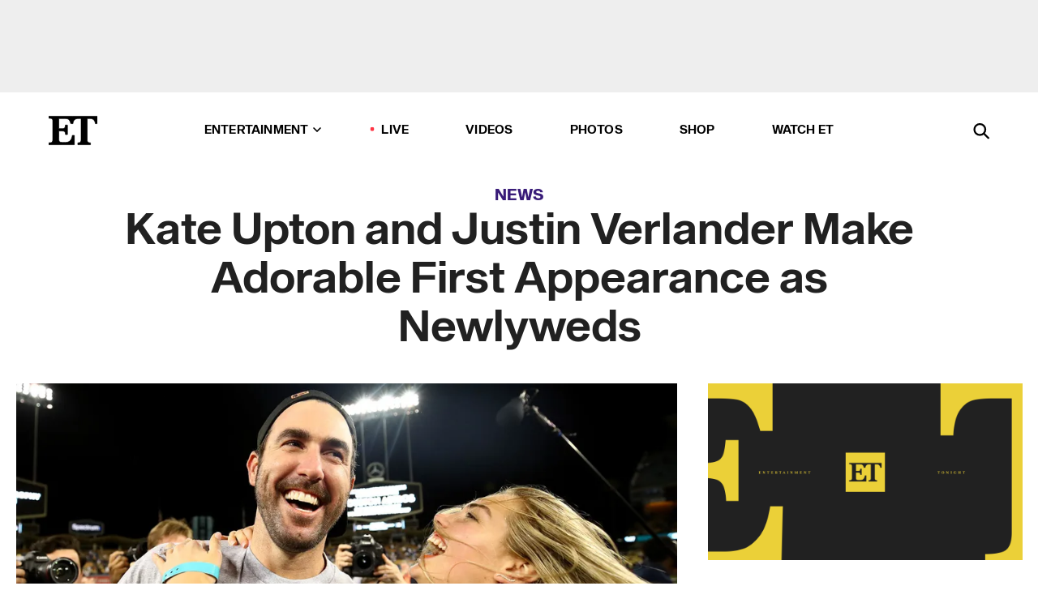

--- FILE ---
content_type: text/html; charset=utf-8
request_url: https://www.etonline.com/kate-upton-and-justin-verlander-make-adorable-first-appearance-newlyweds-91267
body_size: 13475
content:
<!DOCTYPE html><html lang="en"><head><meta charSet="utf-8" data-next-head=""/><meta name="viewport" content="width=device-width" data-next-head=""/><link rel="dns-prefetch" href="//global.ketchcdn.com" data-next-head=""/><link rel="dns-prefetch" href="//cdn.privacy.paramount.com" data-next-head=""/><script type="text/javascript" data-next-head="">
          !function() {
            window.semaphore = window.semaphore || [];
            window.ketch = function() {
              window.semaphore.push(arguments)
            };
            var e = document.createElement("script");
            e.type = "text/javascript";
            e.src = "https://global.ketchcdn.com/web/v3/config/cbs_media_ventures/etonline/boot.js";
            e.async = 1;
            document.getElementsByTagName("head")[0].appendChild(e);
          }();
          </script><script type="text/javascript" data-next-head="">
          (function(a){
            var w=window,b='cbsoptanon',q='cmd',r='config';
            w[b] = w[b] ? w[b] : {};
            w[b][q] = w[b][q] ? w[b][q] : [];
            w[b][r] = w[b][r] ? w[b][r] : [];
            
            a.forEach(function(z){
              w[b][z] = w[b][z] || function(){
                var c=arguments;
                w[b][q].push(function(){
                  w[b][z].apply(w[b],c);
                })
              }
            });
          })(["onScriptsReady","onAdsReady"]);
          </script><script async="" id="optanon-request" type="text/javascript" src="//cdn.privacy.paramount.com/dist/optanon-v2.0.0.js" data-next-head=""></script><link rel="amphtml" href="https://www.etonline.com/kate-upton-and-justin-verlander-make-adorable-first-appearance-newlyweds-91267?amp" data-next-head=""/><meta itemProp="image" content="https://www.etonline.com/sites/default/files/styles/1280x720/public/images/2017-11/kate_upton_869213800.jpg?h=c673cd1c" data-next-head=""/><meta itemProp="name" content="Kate Upton and Justin Verlander Make Adorable First Appearance as Newlyweds" data-next-head=""/><meta name="apple-mobile-web-app-capable" content="yes" data-next-head=""/><meta name="google-site-verification" content="hKpIt34FKZ_qMU81xUdLUw2YzuyZY1pS76p0622Hc7w" data-next-head=""/><meta property="og:image:alt" content="Kate Upton and Justin Verlander at World Series" data-next-head=""/><title data-next-head="">Kate Upton and Justin Verlander Make Adorable First Appearance as Newlyweds | Entertainment Tonight</title><meta name="description" content="The World Series champ admits that &quot;it&#x27;s all kind of weird&quot; how much his life changed in just a few weeks." data-next-head=""/><meta property="og:description" content="The World Series champ admits that &quot;it&#x27;s all kind of weird&quot; how much his life changed in just a few weeks." data-next-head=""/><meta name="twitter:description" content="The World Series champ admits that &quot;it&#x27;s all kind of weird&quot; how much his life changed in just a few weeks." data-next-head=""/><meta name="title" content="Kate Upton and Justin Verlander Make Adorable First Appearance as Newlyweds | Entertainment Tonight" data-next-head=""/><meta property="og:title" content="Kate Upton and Justin Verlander Make Adorable First Appearance as Newlyweds" data-next-head=""/><meta property="og:site_name" content="Entertainment Tonight" data-next-head=""/><meta property="og:url" content="https://www.etonline.com/kate-upton-and-justin-verlander-make-adorable-first-appearance-newlyweds-91267" data-next-head=""/><meta property="og:image" content="https://www.etonline.com/sites/default/files/styles/1280x720/public/images/2017-11/kate_upton_869213800.jpg?h=c673cd1c" data-next-head=""/><meta property="og:image:width" content="1280" data-next-head=""/><meta property="og:image:height" content="720" data-next-head=""/><meta property="og:type" content="Article" data-next-head=""/><meta name="twitter:title" content="Kate Upton and Justin Verlander Make Adorable First Appearance as Newlyweds" data-next-head=""/><meta name="twitter:site" content="@etnow" data-next-head=""/><meta name="twitter:site:id" content="23603092" data-next-head=""/><meta name="twitter:url" content="https://www.etonline.com/kate-upton-and-justin-verlander-make-adorable-first-appearance-newlyweds-91267" data-next-head=""/><meta name="twitter:card" content="summary_large_image" data-next-head=""/><meta name="twitter:image" content="https://www.etonline.com/sites/default/files/styles/1280x720/public/images/2017-11/kate_upton_869213800.jpg?h=c673cd1c" data-next-head=""/><meta name="twitter:image:width" content="1280" data-next-head=""/><meta name="twitter:image:height" content="720" data-next-head=""/><meta property="fb:pages" content="106843036179" data-next-head=""/><meta property="fb:admins" content="3111204" data-next-head=""/><meta property="fb:app_id" content="145337045558621" data-next-head=""/><meta name="article:opinion" content="false" data-next-head=""/><link rel="canonical" href="https://www.etonline.com/kate-upton-and-justin-verlander-make-adorable-first-appearance-newlyweds-91267" data-next-head=""/><meta name="keywords" content="Entertainment Tonight, News, , Kate Upton, Justin Verlander" data-next-head=""/><meta name="robots" content="index" data-next-head=""/><meta name="robots" content="follow" data-next-head=""/><meta name="robots" content="max-image-preview:large" data-next-head=""/><link rel="alternate" type="application/rss+xml" href="https://www.etonline.com/news/rss" data-next-head=""/><script type="application/ld+json" data-next-head="">{"@context":"http://schema.org","@type":"NewsArticle","articleSection":"News","author":[{"name":"Jackie Willis","@type":"Person","url":"https://www.etonline.com/etonline-staff/jackie-willis-10"}],"dateModified":"2017-11-17T08:51:29-0800","datePublished":"2017-11-17T08:51:29-0800","description":"The World Series champ admits that \"it's all kind of weird\" how much his life changed in just a few weeks.","headline":"Kate Upton and Justin Verlander Make Adorable First Appearance as Newlyweds","keywords":["Kate Upton","Justin Verlander","News"],"mainEntityOfPage":{"@type":"WebPage","@id":"https://www.etonline.com/kate-upton-and-justin-verlander-make-adorable-first-appearance-newlyweds-91267","name":"Kate Upton and Justin Verlander Make Adorable First Appearance as Newlyweds","url":"https://www.etonline.com/kate-upton-and-justin-verlander-make-adorable-first-appearance-newlyweds-91267"},"name":"Entertainment Tonight","publisher":{"name":"Entertainment Tonight","@type":"Organization","url":"https://www.etonline.com","sameAs":["https://www.facebook.com/EntertainmentTonight","https://www.instagram.com/entertainmenttonight/","https://twitter.com/etnow","https://www.youtube.com/entertainmenttonight","https://en.wikipedia.org/wiki/Entertainment_Tonight"],"logo":{"@type":"ImageObject","url":"https://www.etonline.com/themes/custom/et/logo.png","width":"152","height":"152"}},"url":"https://www.etonline.com/kate-upton-and-justin-verlander-make-adorable-first-appearance-newlyweds-91267","image":{"@context":"https://schema.org","@type":"ImageObject","url":"https://www.etonline.com/sites/default/files/styles/1280x720/public/images/2017-11/kate_upton_869213800.jpg?h=c673cd1c","height":720,"width":1280,"thumbnailUrl":"https://www.etonline.com/sites/default/files/styles/1280x720/public/images/2017-11/kate_upton_869213800.jpg?h=c673cd1c&width=753"},"associatedMedia":{"@context":"https://schema.org","@type":"ImageObject","url":"https://www.etonline.com/sites/default/files/styles/1280x720/public/images/2017-11/kate_upton_869213800.jpg?h=c673cd1c","height":720,"width":1280,"thumbnailUrl":"https://www.etonline.com/sites/default/files/styles/1280x720/public/images/2017-11/kate_upton_869213800.jpg?h=c673cd1c&width=753"},"itemListElement":[]}</script><link rel="preload" as="image" imageSrcSet="https://www.etonline.com/sites/default/files/styles/1280x720/public/images/2017-11/kate_upton_869213800.jpg?h=c673cd1c&amp;width=1024&amp;quality=80 1x" data-next-head=""/><meta charSet="utf-8"/><meta http-equiv="content-language" content="en_US"/><link rel="dns-prefetch" href="//cdn.cookielaw.org"/><link rel="dns-prefetch" href="//cdn.privacy.paramount.com"/><link rel="apple-touch-icon" sizes="57x57" href="/img/favicons/apple-icon-57x57.png"/><link rel="apple-touch-icon" sizes="60x60" href="/img/favicons/apple-icon-60x60.png"/><link rel="apple-touch-icon" sizes="72x72" href="/img/favicons/apple-icon-72x72.png"/><link rel="apple-touch-icon" sizes="76x76" href="/img/favicons/apple-icon-76x76.png"/><link rel="apple-touch-icon" sizes="114x114" href="/img/favicons/apple-icon-114x114.png"/><link rel="apple-touch-icon" sizes="120x120" href="/img/favicons/apple-icon-120x120.png"/><link rel="apple-touch-icon" sizes="144x144" href="/img/favicons/apple-icon-144x144.png"/><link rel="apple-touch-icon" sizes="152x152" href="/img/favicons/apple-icon-152x152.png"/><link rel="apple-touch-icon" sizes="180x180" href="/img/favicons/apple-icon-180x180.png"/><link rel="icon" type="image/png" sizes="192x192" href="/img/favicons/android-icon-192x192.png"/><link rel="icon" type="image/png" sizes="32x32" href="/img/favicons/favicon-32x32.png"/><link rel="icon" type="image/png" sizes="96x96" href="/img/favicons/favicon-96x96.png"/><link rel="icon" type="image/png" sizes="16x16" href="/img/favicons/favicon-16x16.png"/><link rel="shortcut icon" type="image/x-icon" href="/favicon.ico"/><meta name="msapplication-TileImage" content="/img/favicons/ms-icon-144x144.png"/><link rel="preconnect" href="https://www.etonline.com"/><link rel="preload" href="/fonts/sequel_sans/sequelsans-bookbody-webfont.woff2" as="font" type="font/woff2" crossorigin="true"/><link rel="preload" href="/fonts/sequel_sans/sequelsans-semiboldhead-webfont.woff2" as="font" type="font/woff2" crossorigin="true"/><link rel="preload" href="/fonts/sequel_sans/sequelsans-boldhead-webfont.woff2" as="font" type="font/woff2" crossorigin="true"/><link rel="preload" href="/fonts/sequel_sans/sequelsans-lightbody-webfont.woff2" as="font" type="font/woff2" crossorigin="true"/><link rel="preload" href="/fonts/sequel_sans/sequelsans-lighthead-webfont.woff2" as="font" type="font/woff2" crossorigin="true"/><link rel="preload" href="/fonts/sequel_sans/sequelsans-bookhead-webfont.woff2" as="font" type="font/woff2" crossorigin="true"/><link rel="preload" href="/fonts/sequel_sans/sequelsans-semiboldbody-webfont.woff2" as="font" type="font/woff2" crossorigin="true"/><link rel="preload" href="/fonts/sequel_sans/sequelsans-romanbody-webfont.woff2" as="font" type="font/woff2" crossorigin="true"/><link rel="preload" href="/fonts/sequel_sans/sequelsans-boldbody-webfont.woff2" as="font" type="font/woff2" crossorigin="true"/><link rel="preload" href="/fonts/sequel_sans/sequelsans-mediumbody-webfont.woff2" as="font" type="font/woff2" crossorigin="true"/><link rel="preload" href="/fonts/sequel_sans/sequelsans-mediumhead-webfont.woff2" as="font" type="font/woff2" crossorigin="true"/><meta property="fb:app_id" content="145337045558621"/><meta property="fb:admins" content="3111204"/><meta property="fb:pages" content="106843036179"/><meta property="og:site_name" content="Entertainment Tonight"/><meta name="twitter:site" content="@etnow"/><meta name="twitter:site:id" content="23603092"/><meta name="twitter:creator" content="@etnow"/><link rel="manifest" crossorigin="use-credentials" href="/manifest.json"/><meta name="theme-color" content="#fff"/><meta name="msapplication-TileColor" content="#fd005b"/><noscript><style>.submenu-with-subqueue, .submenu { display: block !important; }</style></noscript><script id="utag-isSPA">var utag_data = window.utag_data || {}; window.utag_data.isSPA = true;</script><link rel="preload" href="/_next/static/css/bf2a48180e14e611.css" as="style"/><link rel="stylesheet" href="/_next/static/css/bf2a48180e14e611.css" data-n-g=""/><noscript data-n-css=""></noscript><script defer="" nomodule="" src="/_next/static/chunks/polyfills-42372ed130431b0a.js"></script><script defer="" src="/_next/static/chunks/8540.f946d41e093433bd.js"></script><script defer="" src="/_next/static/chunks/7469.a65441ba8e2ae64e.js"></script><script defer="" src="/_next/static/chunks/672.6413559a4c0374ce.js"></script><script defer="" src="/_next/static/chunks/03890d9e-c7dc52b197fe5cc0.js"></script><script defer="" src="/_next/static/chunks/1219-3eb675ecd2a73cd0.js"></script><script defer="" src="/_next/static/chunks/4226.ae1ade28a68c7c8b.js"></script><script defer="" src="/_next/static/chunks/8827-dfdf2947beb6464a.js"></script><script defer="" src="/_next/static/chunks/7048.fd77181949919180.js"></script><script defer="" src="/_next/static/chunks/8136.5343d2a85aad5859.js"></script><script defer="" src="/_next/static/chunks/9428.35e8e5b42b93cdee.js"></script><script src="/_next/static/chunks/webpack-663b78308d75e97a.js" defer=""></script><script src="/_next/static/chunks/framework-97862ef36bc4065f.js" defer=""></script><script src="/_next/static/chunks/main-f47cad7d2440de01.js" defer=""></script><script src="/_next/static/chunks/pages/_app-81c29bc07b709f21.js" defer=""></script><script src="/_next/static/chunks/8220-8c3b7d4a24781c26.js" defer=""></script><script src="/_next/static/chunks/6960-ed4ab36c865fd8f9.js" defer=""></script><script src="/_next/static/chunks/2774-ee8e425e4d9db610.js" defer=""></script><script src="/_next/static/chunks/4899-60702dea61a0f3e4.js" defer=""></script><script src="/_next/static/chunks/1669-52bf1806a1916c32.js" defer=""></script><script src="/_next/static/chunks/6720-4af53b8a0f1951a1.js" defer=""></script><script src="/_next/static/chunks/6982-8aad6155a7045f30.js" defer=""></script><script src="/_next/static/chunks/9682-4863a7dbb922173d.js" defer=""></script><script src="/_next/static/chunks/8185-107f9c12e2ef66ab.js" defer=""></script><script src="/_next/static/chunks/6612-0c458567c00d72e0.js" defer=""></script><script src="/_next/static/chunks/pages/%5B...alias%5D-88596a302b6f125d.js" defer=""></script><script src="/_next/static/etonline/_buildManifest.js" defer=""></script><script src="/_next/static/etonline/_ssgManifest.js" defer=""></script></head><body class="skybox-auto-collapse"><div id="__next"><div class="page--article"><div class="main-menu__sticky" style="top:0px"><div class="header__wrapper "><div id="sticky-banner"><div data-ad-ref="mobile-omni-skybox-plus-sticky" class="bidbarrel-ad skybox-closeBtn skybox-collapseBtn skybox-videoStop"></div><div class="omni-skybox-plus-stick-placeholder"></div></div><div data-ad-ref="intromercial"></div><header id="header" class="header affix-top"><div class="header__container " style="transform:translateY(0px)"><div class="header__main"><div class="header__column-left"><a href="/" aria-label="ET Online Homepage" class="header__logo"><svg viewBox="0 0 87 51"><path d="M86.989 0l-44.65.002L0 0v3.451c2.23 0 3.879.235 4.946.7 1.066.464 1.745 1.101 2.034 1.917.29.818.432 1.951.432 3.406v32.048c0 2.207-.45 3.761-1.355 4.663-.902.902-2.92 1.354-6.048 1.356V51h45.863V34.224h-3.53c-.598 3.882-1.654 6.735-3.164 8.56-1.512 1.82-3.048 2.951-4.61 3.387-1.612.443-3.278.664-4.95.658h-4.1c-1.832 0-3.242-.137-4.234-.415-.992-.276-1.706-.723-2.143-1.343-.467-.688-.746-1.484-.81-2.313-.1-.928-.15-2.394-.15-4.4V26.37h5.267c1.792 0 3.105.152 3.97.449.86.3 1.55.951 1.897 1.791.403.895.657 2.275.756 4.158h3.463V15.8H29.92c-.126 1.881-.364 3.263-.716 4.138-.311.845-.988 1.506-1.843 1.791-.875.317-2.206.472-3.989.47h-5.19V4.177h9.56c2.539 0 4.437.145 5.696.436 1.26.29 2.402 1.066 3.425 2.33 1.016 1.266 1.913 3.366 2.69 6.3l3.997.035c.15-3.159.758-4.29 1.824-5.807 1.067-1.519 2.303-2.449 3.707-2.785 1.404-.335 3.174-.509 5.306-.509H58.1v37.346c0 2.207-.452 3.761-1.358 4.663-.894.897-1.469 1.356-4.606 1.356V51h22.683v-3.453c-2.133 0-2.296-.225-3.404-.672-1.103-.448-1.8-1.085-2.103-1.9-.302-.814-.45-1.96-.45-3.438V4.176h4.765c1.437-.024 2.868.156 4.258.529 1.23.351 2.378 1.28 3.441 2.781 1.066 1.503 1.765 2.63 2.093 5.79H87" mask="url(#prefix__b)"></path></svg></a></div><nav class="header__column-center "><ul class="main-menu"><li class="main-menu__item main-menu__item--entertainment main-menu__item--submenu-closed"><a href="/news" class="main-menu__link dropdown-toggle" data-toggle="dropdown" aria-expanded="false">Entertainment<svg width="10" height="6" viewBox="0 0 10 6" aria-hidden="true"><path fill="none" fill-rule="evenodd" stroke-linecap="round" stroke-width="1.5" d="M9 1L5 5 1 1"></path></svg></a><div style="height:60rem" class="submenu-with-subqueue main-menu__submenu-with-subqueue"><div class="submenu-with-subqueue__scrollable main-menu__submenu-with-subqueue__scrollable"><ul class="main-menu__submenu submenu"><li class="main-menu__item main-menu__item--latestvideos submenu__item main-menu__submenu__item"><a href="/video" class="main-menu__link main-menu__submenu__link submenu__link">Latest Videos</a></li><li class="main-menu__item main-menu__item--articles submenu__item main-menu__submenu__item"><a href="/news" class="main-menu__link main-menu__submenu__link submenu__link">Articles</a></li><li class="main-menu__item main-menu__item--tv submenu__item main-menu__submenu__item"><a href="/latest/tv" class="main-menu__link main-menu__submenu__link submenu__link">TV</a></li><li class="main-menu__item main-menu__item--etvaultunlocked submenu__item main-menu__submenu__item"><a href="/latest/news/et-vault-unlocked" class="main-menu__link main-menu__submenu__link submenu__link">ET Vault Unlocked</a></li><li class="main-menu__item main-menu__item--music submenu__item main-menu__submenu__item"><a href="/latest/music" class="main-menu__link main-menu__submenu__link submenu__link">Music</a></li><li class="main-menu__item main-menu__item--awards submenu__item main-menu__submenu__item"><a href="/latest/awards" class="main-menu__link main-menu__submenu__link submenu__link">Awards</a></li><li class="main-menu__item main-menu__item--movies submenu__item main-menu__submenu__item"><a href="/latest/movies" class="main-menu__link main-menu__submenu__link submenu__link">Movies</a></li><li class="main-menu__item main-menu__item--newsletter submenu__item main-menu__submenu__item"><a href="https://www.etonline.com/newsletters" class="main-menu__link main-menu__submenu__link submenu__link">Newsletter</a></li><button class="main-menu__mobile-close-button submenu-with-subqueue__mobile-close-button"><span class="sr-only">Close Menu</span><div></div></button></ul></div></div></li><li class="main-menu__item main-menu__item--live "><span class="live-flag__circle live-flag__circle--pulse"></span><a href="/live" class="main-menu__link">LIVE</a></li><li class="main-menu__item main-menu__item--videos "><a href="/video" class="main-menu__link" target="_self">Videos</a></li><li class="main-menu__item main-menu__item--photos"><a href="/gallery" class="main-menu__link">Photos</a></li><li class="main-menu__item main-menu__item--shop "><a href="/shop" class="main-menu__link">Shop</a></li><li class="main-menu__item main-menu__item--watchet "><a href="/showfinder" class="main-menu__link" target="_blank">Watch ET</a></li></ul></nav><div class="header__column-right"><div class="header__search" aria-labelledby="open-dialog-label"><div class="header__page-mask hide"></div><form class="header__search-form hide" action="/search" method="get" accept-charset="UTF-8" role="dialog" aria-modal="true" aria-labelledby="dialog-label"><button type="submit" class="header__search-form__search-icon"><span id="dialog-label" class="sr-only">Search</span><div></div></button><input id="header-search-input" class="header__search-form__input" title="Enter the terms you wish to search for." placeholder="Search" type="search" name="keywords" size="15" maxLength="128" tabindex="-1" value=""/><button id="header-search-close" type="button" class="header__search-form__button header__search-form__button--close"><span class="sr-only">Close Form</span><div></div></button></form><button type="button" class="header__search-form__button header__search-form__button--open"><span id="open-dialog-label" class="sr-only">Open Search Form</span><div></div></button></div></div></div></div></header></div></div><div class="wrap-site"><main><div class="content article news"><div class="top-container"><div class="content__category"><a href="/news">News</a></div><h1 class="content__title">Kate Upton and Justin Verlander Make Adorable First Appearance as Newlyweds</h1></div><div class="site-bg article-columns"><div class="article-column article-column--left"><div class="content__header-img centered"><div class="content__header-img-wrapper"><div class="content__header-img-wrap"><picture><source media="(max-width: 375px)" srcSet="https://www.etonline.com/sites/default/files/styles/1280x720/public/images/2017-11/kate_upton_869213800.jpg?h=c673cd1c"/><div class="img-full "><span style="box-sizing:border-box;display:inline-block;overflow:hidden;width:initial;height:initial;background:none;opacity:1;border:0;margin:0;padding:0;position:relative;max-width:100%"><span style="box-sizing:border-box;display:block;width:initial;height:initial;background:none;opacity:1;border:0;margin:0;padding:0;max-width:100%"><img style="display:block;max-width:100%;width:initial;height:initial;background:none;opacity:1;border:0;margin:0;padding:0" alt="" aria-hidden="true" src="data:image/svg+xml,%3csvg%20xmlns=%27http://www.w3.org/2000/svg%27%20version=%271.1%27%20width=%271280%27%20height=%27720%27/%3e"/></span><img alt="Kate Upton and Justin Verlander at World Series" srcSet="https://www.etonline.com/sites/default/files/styles/1280x720/public/images/2017-11/kate_upton_869213800.jpg?h=c673cd1c&amp;width=1024&amp;quality=80 1x" src="https://www.etonline.com/sites/default/files/styles/1280x720/public/images/2017-11/kate_upton_869213800.jpg?h=c673cd1c&amp;width=1024&amp;quality=80" decoding="async" data-nimg="intrinsic" style="position:absolute;top:0;left:0;bottom:0;right:0;box-sizing:border-box;padding:0;border:none;margin:auto;display:block;width:0;height:0;min-width:100%;max-width:100%;min-height:100%;max-height:100%;background-size:cover;background-position:0% 0%;filter:blur(20px);background-image:url(&quot;https://www.etonline.com/sites/default/files/styles/1280x720/public/images/2017-11/kate_upton_869213800.jpg?h=c673cd1c&amp;blur=50&amp;width=2&quot;)"/><noscript><img alt="Kate Upton and Justin Verlander at World Series" loading="eager" decoding="async" data-nimg="intrinsic" style="position:absolute;top:0;left:0;bottom:0;right:0;box-sizing:border-box;padding:0;border:none;margin:auto;display:block;width:0;height:0;min-width:100%;max-width:100%;min-height:100%;max-height:100%" srcSet="https://www.etonline.com/sites/default/files/styles/1280x720/public/images/2017-11/kate_upton_869213800.jpg?h=c673cd1c&amp;width=1024&amp;quality=80 1x" src="https://www.etonline.com/sites/default/files/styles/1280x720/public/images/2017-11/kate_upton_869213800.jpg?h=c673cd1c&amp;width=1024&amp;quality=80"/></noscript></span></div></picture></div><div class="content__header-img-caption-wrap"><span class="content__header-image-credit">Getty Images</span></div></div></div><div class="content__body"><div class="content__byline"><div class="content__byline-author">By<!-- --> <a href="/etonline-staff/jackie-willis-10" aria-label="Biography of Jackie Willis">Jackie Willis</a></div><div class="content__byline-date"><div>Published: <!-- -->8:51 AM PST, November 17, 2017</div></div><div class="content__share expanded"><div class="share_social-btn-parent"><div class="share__btn-group"><span class="social-tooltip is-hidden undefined"></span><div><div style="border:0;clip:rect(0 0 0 0);height:1px;margin:-1px;overflow:hidden;white-space:nowrap;padding:0;width:1px;position:absolute" role="log" aria-live="assertive"></div><div style="border:0;clip:rect(0 0 0 0);height:1px;margin:-1px;overflow:hidden;white-space:nowrap;padding:0;width:1px;position:absolute" role="log" aria-live="assertive"></div><div style="border:0;clip:rect(0 0 0 0);height:1px;margin:-1px;overflow:hidden;white-space:nowrap;padding:0;width:1px;position:absolute" role="log" aria-live="polite"></div><div style="border:0;clip:rect(0 0 0 0);height:1px;margin:-1px;overflow:hidden;white-space:nowrap;padding:0;width:1px;position:absolute" role="log" aria-live="polite"></div></div><button type="button" class="share__social-btn share__social-btn--facebook" aria-label="Share Kate Upton and Justin Verlander Make Adorable First Appearance as Newlyweds to Facebook"><div></div></button><button type="button" class="share__social-btn share__social-btn--twitter" aria-label="Share Kate Upton and Justin Verlander Make Adorable First Appearance as Newlyweds to Twitter"><div></div></button><button type="button" class="share__social-btn share__social-btn--reddit" aria-label="Share Kate Upton and Justin Verlander Make Adorable First Appearance as Newlyweds to Reddit"><div></div></button><button type="button" class="share__social-btn share__social-btn--flipboard" aria-label="Share Kate Upton and Justin Verlander Make Adorable First Appearance as Newlyweds to Flipboard"><div></div></button><button type="button" class="share__social-btn share__social-btn--link" aria-label="Copy link to Clipboard"><div></div></button><button type="button" class="share__social-btn share__social-btn--share" aria-label="Native Share"><div></div></button></div></div></div></div><h2 class="content__subheading">The World Series champ admits that &quot;it&#x27;s all kind of weird&quot; how much his life changed in just a few weeks.</h2><div class="content__body-main"><div class="ctd-body"><div data-ad-ref="mobile-incontent-social" class="mobile-incontent-social bidbarrel-ad" aria-hidden="true"></div><p><span>It's been a big month for Justin Verlander!</span></p><p><span>Just days after&nbsp;the Houston Astros pitcher&nbsp;</span><a href="http://www.etonline.com/kate-upton-plants-huge-kiss-fiance-justin-verlander-after-houston-astros-world-series-win-90319" target="_blank">won&nbsp;the World Series</a><span>, Verlander jetted off</span><a href="http://www.etonline.com/kate-upton-and-justin-verlander-share-first-photo-their-wedding-i-feel-so-lucky-90548" target="_blank"> to Italy to marry Kate Upton.&nbsp;</a></p><div data-ad-ref="mobile-flex-plus-middle" class="bidbarrel-ad"></div><p><span>On Friday's</span><em><span> Today </span></em><span>show, the 34-year-old athlete -- dressed in a burgundy suit -- joined the morning show co-anchors to talk about all his big wins. "We just had a couple days to decompress," he said of marrying Upton so quickly after the World Series.&nbsp;"Honestly, it&rsquo;s kind of weird."</span></p><div class="shortcode shortcode-speedbump tile" data-speedbump="1"><a href="https://www.etonline.com/kate-upton-plants-huge-kiss-on-fiance-justin-verlander-after-houston-astros-world-series-win-90319" target="_blank" rel="noopener noreferrer" class="tile__link"><div class="tile--speedbump"><span style="box-sizing:border-box;display:inline-block;overflow:hidden;width:initial;height:initial;background:none;opacity:1;border:0;margin:0;padding:0;position:relative;max-width:100%"><span style="box-sizing:border-box;display:block;width:initial;height:initial;background:none;opacity:1;border:0;margin:0;padding:0;max-width:100%"><img style="display:block;max-width:100%;width:initial;height:initial;background:none;opacity:1;border:0;margin:0;padding:0" alt="" aria-hidden="true" src="data:image/svg+xml,%3csvg%20xmlns=%27http://www.w3.org/2000/svg%27%20version=%271.1%27%20width=%27120%27%20height=%27120%27/%3e"/></span><img alt="MORE: Kate Upton Plants Huge Kiss on Justin Verlander After Houston Astros&#x27; World Series Win" src="[data-uri]" decoding="async" data-nimg="intrinsic" style="position:absolute;top:0;left:0;bottom:0;right:0;box-sizing:border-box;padding:0;border:none;margin:auto;display:block;width:0;height:0;min-width:100%;max-width:100%;min-height:100%;max-height:100%;background-size:cover;background-position:0% 0%;filter:blur(20px);background-image:url(&quot;https://www.etonline.com/sites/default/files/styles/120x120/public/images/2017-11/kate_upton_869213800.jpg?h=c673cd1c&amp;blur=50&amp;width=2&quot;)"/><noscript><img alt="MORE: Kate Upton Plants Huge Kiss on Justin Verlander After Houston Astros&#x27; World Series Win" loading="lazy" decoding="async" data-nimg="intrinsic" style="position:absolute;top:0;left:0;bottom:0;right:0;box-sizing:border-box;padding:0;border:none;margin:auto;display:block;width:0;height:0;min-width:100%;max-width:100%;min-height:100%;max-height:100%" srcSet="https://www.etonline.com/sites/default/files/styles/120x120/public/images/2017-11/kate_upton_869213800.jpg?h=c673cd1c&amp;width=128&amp;quality=75 1x, https://www.etonline.com/sites/default/files/styles/120x120/public/images/2017-11/kate_upton_869213800.jpg?h=c673cd1c&amp;width=256&amp;quality=75 2x" src="https://www.etonline.com/sites/default/files/styles/120x120/public/images/2017-11/kate_upton_869213800.jpg?h=c673cd1c&amp;width=256&amp;quality=75"/></noscript></span></div><div class="tile__body"><div class="tile__heading news"><p>News</p></div><h3 class="tile__title"><span>MORE: Kate Upton Plants Huge Kiss on Justin Verlander After Houston Astros&#x27; World Series Win</span></h3></div></a></div><p><span>Upton was also at the </span><em><span>Today</span></em><span> show for moral support and waved to cameras from the audience.</span></p><div data-ad-ref="mpu-flex-inc" data-incremental="1" class="bidbarrel-ad"></div><div data-ad-ref="mobile-flex-plus-inc" data-incremental="1" class="bidbarrel-ad"></div><p><span>Verlander gushed that at his games, it's his new wife that is his biggest fan. "After the games, she always asks me,&nbsp;&lsquo;Did you hear me?&rsquo;&rdquo; he said in praise of the 25-year-old supermodel.&nbsp;</span></p><p><span>The couple&nbsp;have been together since 2014, announcing their engagement at this year's&nbsp;</span><a href="http://www.etonline.com/news/187945_kate_upton_engaged_to_justin_verlander_debuts_stunning_ring_at_met_gala" target="_blank">Met Gala</a><span>&nbsp;in New York City. ET spoke with Upton in May, where she filled us in on the&nbsp;</span><a href="http://www.etonline.com/news/216447_exclusive_kate_upton_says_she_adding_a_sexy_flair_to_her_wedding_dress" target="_blank">types of dresses</a><span>&nbsp;she was hoping to wear on her special day. She ended up going with a&nbsp;</span><a href="http://www.etonline.com/kate-upton-and-justin-verlander-share-first-photo-their-wedding-i-feel-so-lucky-90548" target="_blank">stunning white lace, long-sleeve&nbsp;dress</a><span>.</span></p><p><span>"I think that I always like to add a little flair of sexuality to any outfit I'm wearing," Upton said. "My grandparents get&nbsp;</span><em><span>Sports Illustrated</span></em><span>...they've seen it."</span></p><div data-ad-ref="mpu-flex-inc" data-incremental="2" class="bidbarrel-ad"></div><div data-ad-ref="mobile-flex-plus-inc" data-incremental="2" class="bidbarrel-ad"></div><p><span>Here's more on the couple's nuptials:</span></p><div class="shortcode shortcode-video related"><div class="related-links"><p class="label">Video</p><a class="title" href="/media/videos/kate-upton-and-justin-verlander-are-married-90484">Kate Upton and Justin Verlander Are Married!</a></div></div><div class="shortcode shortcode-gallery"><div class="shortcode-gallery--header">Related Photos</div><div class="shortcode-gallery--container"><a href="/gallery/166712_celeb_couples_who_can_never_break_up" aria-label="Celeb Couples Who Can Never Break Up Or We&#x27;ll Lose Faith in Love"><span style="box-sizing:border-box;display:inline-block;overflow:hidden;width:initial;height:initial;background:none;opacity:1;border:0;margin:0;padding:0;position:relative;max-width:100%"><span style="box-sizing:border-box;display:block;width:initial;height:initial;background:none;opacity:1;border:0;margin:0;padding:0;max-width:100%"><img style="display:block;max-width:100%;width:initial;height:initial;background:none;opacity:1;border:0;margin:0;padding:0" alt="" aria-hidden="true" src="data:image/svg+xml,%3csvg%20xmlns=%27http://www.w3.org/2000/svg%27%20version=%271.1%27%20width=%27640%27%20height=%27360%27/%3e"/></span><img src="[data-uri]" decoding="async" data-nimg="intrinsic" class="img-full" style="position:absolute;top:0;left:0;bottom:0;right:0;box-sizing:border-box;padding:0;border:none;margin:auto;display:block;width:0;height:0;min-width:100%;max-width:100%;min-height:100%;max-height:100%;background-size:cover;background-position:0% 0%;filter:blur(20px);background-image:url(&quot;https://www.etonline.com/sites/default/files/styles/640x360/public/images/2020-03/gettyimages-462328115_0.jpg?h=56d0ca2e&amp;width=753&amp;blur=50&amp;width=2&quot;)"/><noscript><img loading="lazy" decoding="async" data-nimg="intrinsic" style="position:absolute;top:0;left:0;bottom:0;right:0;box-sizing:border-box;padding:0;border:none;margin:auto;display:block;width:0;height:0;min-width:100%;max-width:100%;min-height:100%;max-height:100%" class="img-full" srcSet="https://www.etonline.com/sites/default/files/styles/640x360/public/images/2020-03/gettyimages-462328115_0.jpg?h=56d0ca2e&amp;width=753&amp;quality=80 1x, https://www.etonline.com/sites/default/files/styles/640x360/public/images/2020-03/gettyimages-462328115_0.jpg?h=56d0ca2e&amp;width=753&amp;quality=80 2x" src="https://www.etonline.com/sites/default/files/styles/640x360/public/images/2020-03/gettyimages-462328115_0.jpg?h=56d0ca2e&amp;width=753&amp;quality=80"/></noscript></span><div class="overlay--bottom-left"><span class="slidecount">29 Photos</span></div></a><a href="/gallery/166712_celeb_couples_who_can_never_break_up" aria-label="Celeb Couples Who Can Never Break Up Or We&#x27;ll Lose Faith in Love"><figcaption><span>Celeb Couples Who Can Never Break Up Or We&#x27;ll Lose Faith in Love</span></figcaption></a></div></div></div></div><div class="content__tags"><h3>Tags:</h3><ul><li class=""><a href="https://www.etonline.com/latest/people/kate-upton " aria-label="Visit Kate Upton">Kate Upton</a></li><li class=""><a href="https://www.etonline.com/latest/people/justin-verlander " aria-label="Visit Justin Verlander">Justin Verlander</a></li></ul></div><div class="content__spacer"></div></div></div><div id="right-rail" class="side-rail right-rail"><div style="top:49px;position:sticky"><div class="right-rail__content "><div class="siderail-player"><div class="siderail-player__inner " style="top:0px"></div></div><div data-ad-ref="mpu-plus-top" class="bidbarrel-ad"><div class="skeleton__ad"></div></div></div></div></div></div><div id="taboola-below-article-thumbnails"></div></div></main><footer class="footer"><div class="footer__primary"><div class="footer__primary-content"><div class="footer__menu"><div></div></div><div class="footer__menu"><h2>Browse</h2><nav role="navigation" aria-label="Browse"><ul class="menu"><li class="menu__item"><a href="/news" class="menu__link toolbar-icon toolbar-icon-menu-link-content:e016a034-2376-4845-9dbe-489e7c619815">News</a></li><li class="menu__item"><a href="/video" class="menu__link toolbar-icon toolbar-icon-menu-link-content:3c60f1bc-e4a6-41c2-8a90-a2dfb54daf39">Video</a></li><li class="menu__item"><a href="/gallery" class="menu__link toolbar-icon toolbar-icon-menu-link-content:b39559f7-55ab-4d9f-b05d-fb4e2fd6931b">Photos</a></li><li class="menu__item"><a href="/movies" class="menu__link toolbar-icon toolbar-icon-menu-link-content:cf6f7581-90a1-437f-8138-f6901226355d">Movies</a></li><li class="menu__item"><a href="/tv" class="menu__link toolbar-icon toolbar-icon-menu-link-content:a1ea9019-c6e3-4d5d-90f4-37cd479c926d">TV</a></li><li class="menu__item"><a href="/awards" class="menu__link toolbar-icon toolbar-icon-menu-link-content:a3fa9e95-2f16-4867-8712-6edcff8b127d">Awards</a></li><li class="menu__item"><a href="/music" class="menu__link toolbar-icon toolbar-icon-menu-link-content:7cf99fdf-86dc-4e77-b1ed-67faea7bca65">Music</a></li><li class="menu__item"><a href="/shop" class="menu__link  toolbar-icon toolbar-icon-menu-link-content:50c55667-7599-43f3-96c5-522156418cd6">Shop</a></li><li class="menu__item"><a href="/newsletters" class="menu__link toolbar-icon toolbar-icon-menu-link-content:e471b310-4827-47d4-9c70-76fdea54fee2">Newsletters</a></li></ul></nav></div><div class="footer__menu"><h2>Connect</h2><nav role="navigation" aria-label="Connect"><ul class="menu"><li class="menu__item"><a href="https://www.facebook.com/EntertainmentTonight" class="menu__link  toolbar-icon toolbar-icon-menu-link-content:64ee64dc-128a-4732-a1e4-72da59a10b6e" rel="noopener noreferrer" target="_blank">Facebook</a></li><li class="menu__item"><a href="https://instagram.com/entertainmenttonight" class="menu__link  toolbar-icon toolbar-icon-menu-link-content:58f35b3d-9669-4ff5-9e1f-352db81f98e7" rel="noopener noreferrer" target="_blank">Instagram</a></li><li class="menu__item"><a href="https://twitter.com/#!/etnow" class="menu__link toolbar-icon toolbar-icon-menu-link-content:6322e7c7-a585-40bf-bb2f-126574eb60f5" rel="noopener noreferrer" target="_blank">Twitter</a></li><li class="menu__item"><a href="https://www.youtube.com/entertainmenttonight" class="menu__link  toolbar-icon toolbar-icon-menu-link-content:3f0cda4b-6205-4d69-98dc-ab1abbde873d" rel="noopener noreferrer" target="_blank">YouTube</a></li><li class="menu__item"><a href="https://www.etonline.com/showfinder" class="menu__link  toolbar-icon toolbar-icon-menu-link-content:84eead3d-f4bc-43df-ba58-e1ebfeb5d902" rel="noopener noreferrer" target="_blank">ET on TV</a></li><li class="menu__item"><a href="/about" class="menu__link  toolbar-icon toolbar-icon-menu-link-content:955913cb-57cf-41d9-8ffa-5cfb0490cd92">About</a></li><li class="menu__item"><a href="https://www.etonline.com/etonline-staff" class="menu__link  toolbar-icon toolbar-icon-menu-link-content:66ef40ea-3199-4a91-bd2c-835923993ebb" rel="noopener noreferrer" target="_blank">ETonline Staff</a></li><li class="menu__item"><a href="https://www.etonline.com/rss" class="menu__link  toolbar-icon toolbar-icon-menu-link-content:8ccfad79-4e0e-4296-b126-489d26db2c63" rel="noopener noreferrer" target="_blank">RSS</a></li></ul></nav></div><div class="footer__menu"><h2>Legal</h2><nav role="navigation" aria-label="Legal"><ul class="menu"><li class="menu__item"><a href="https://www.viacomcbs.legal/us/en/cbsi/terms-of-use" class="menu__link  toolbar-icon toolbar-icon-menu-link-content:b486b301-db79-41d4-9e62-8afb8d680a17" rel="noopener noreferrer" target="_blank">Terms of Use</a></li><li class="menu__item"><a href="https://privacy.paramount.com/policy" class="menu__link  toolbar-icon toolbar-icon-menu-link-content:bb49d02e-de51-4114-8729-70800845bdb1" rel="noopener noreferrer" target="_blank">Privacy Policy</a></li><li class="menu__item"><a href="https://www.cbs.com/closed-captioning/" class="menu__link  toolbar-icon toolbar-icon-menu-link-content:9d59e7c8-0d9b-4122-b69e-27e5aa77b7aa" rel="noopener noreferrer" target="_blank">Closed Captioning</a></li><li class="menu__item"><a href="https://privacy.paramount.com/en/policy#additional-information-us-states" class="menu__link  toolbar-icon toolbar-icon-menu-link-content:632c675e-fd42-491b-a80b-a2d11feb913e" rel="noopener noreferrer" target="_blank">California Notice</a></li><li class="menu__item"><a href="javascript:cbsoptanon.ot.showPreferenceCenter()" class="menu__link ot-sdk-show-settings remove-href toolbar-icon toolbar-icon-menu-link-content:22a7d67d-b630-4bad-9d2e-c8d7b821f959">Your Privacy Choices</a></li></ul></nav></div><div class="footer__menu"><ul class="social grey"><li><a aria-label="Visit Facebook" href="https://www.facebook.com/EntertainmentTonight" target="_blank" rel="noopener noreferrer"><div></div><span class="visuallyhidden">Opens a new window</span></a></li><li><a aria-label="Visit Twitter" href="https://twitter.com/etnow" target="_blank" rel="noopener noreferrer"><div></div><span class="visuallyhidden">Opens a new window</span></a></li><li><a aria-label="Visit Instagram" href="https://www.instagram.com/entertainmenttonight/" target="_blank" rel="noopener noreferrer"><div></div><span class="visuallyhidden">Opens a new window</span></a></li><li><a aria-label="Visit Youtube" href="https://www.youtube.com/user/EntertainmentTonight" target="_blank" rel="noopener noreferrer"><div></div><span class="visuallyhidden">Opens a new window</span></a></li><li><a aria-label="Visit RSS" href="https://www.etonline.com/rss" target="_blank" rel="noopener noreferrer"><div></div><span class="visuallyhidden">Opens a new window</span></a></li></ul><div class="footer__legal-text">™ & © 2026 CBS Studios Inc. and CBS Interactive Inc., Paramount companies.  All Rights Reserved.</div></div></div></div></footer></div></div></div><script id="__NEXT_DATA__" type="application/json">{"props":{"pageProps":{"alias":"/kate-upton-and-justin-verlander-make-adorable-first-appearance-newlyweds-91267","daiId":null,"data":{"etSiderailVideoSettingsQuery":{"allow_override_article":true,"allow_video_article":true,"player_state":"display_etl_button","selected_promoted_video":"228120"},"nodeQuery":{"__typename":"article","body":"[{\"type\":\"tag\",\"element\":{\"tag\":\"p\",\"value\":[{\"type\":\"text\",\"element\":{\"value\":\"It\\u0027s been a big month for Justin Verlander!\"}}],\"attr\":[]}},{\"type\":\"tag\",\"element\":{\"tag\":\"p\",\"value\":[{\"type\":\"text\",\"element\":{\"value\":\"Just days after\u0026nbsp;the Houston Astros pitcher\u0026nbsp;\"}},{\"type\":\"tag\",\"element\":{\"tag\":\"a\",\"value\":\"won\u0026nbsp;the World Series\",\"attr\":{\"href\":\"http://www.etonline.com/kate-upton-plants-huge-kiss-fiance-justin-verlander-after-houston-astros-world-series-win-90319\",\"target\":\"_blank\"}}},{\"type\":\"text\",\"element\":{\"value\":\", Verlander jetted off\"}},{\"type\":\"tag\",\"element\":{\"tag\":\"a\",\"value\":\" to Italy to marry Kate Upton.\u0026nbsp;\",\"attr\":{\"href\":\"http://www.etonline.com/kate-upton-and-justin-verlander-share-first-photo-their-wedding-i-feel-so-lucky-90548\",\"target\":\"_blank\"}}}],\"attr\":[]}},{\"type\":\"tag\",\"element\":{\"tag\":\"p\",\"value\":[{\"type\":\"text\",\"element\":{\"value\":\"On Friday\\u0027s\"}},{\"type\":\"tag\",\"element\":{\"tag\":\"em\",\"value\":[{\"type\":\"text\",\"element\":{\"value\":\" Today \"}}],\"attr\":[]}},{\"type\":\"text\",\"element\":{\"value\":\"show, the 34-year-old athlete -- dressed in a burgundy suit -- joined the morning show co-anchors to talk about all his big wins. \\\"We just had a couple days to decompress,\\\" he said of marrying Upton so quickly after the World Series.\u0026nbsp;\\\"Honestly, it\u0026rsquo;s kind of weird.\\\"\"}}],\"attr\":[]}},{\"type\":\"tag\",\"element\":{\"tag\":\"div\",\"value\":{\"type\":\"shortcode\",\"element\":{\"category\":{\"id\":\"b2e104e0-70e6-4242-be97-fc33181b30f8\",\"name\":\"News\",\"tid\":\"3\",\"path\":\"/taxonomy/term/3\"},\"id\":null,\"image\":{\"default\":{\"height\":720,\"width\":1280,\"url\":\"/sites/default/files/styles/default/public/images/2017-11/kate_upton_869213800.jpg\"},\"1280x720\":{\"height\":720,\"width\":1280,\"url\":\"/sites/default/files/styles/1280x720/public/images/2017-11/kate_upton_869213800.jpg?h=c673cd1c\"},\"640xh\":{\"height\":360,\"width\":640,\"url\":\"/sites/default/files/styles/640xh/public/images/2017-11/kate_upton_869213800.jpg\"},\"640x360\":{\"height\":360,\"width\":640,\"url\":\"/sites/default/files/styles/640x360/public/images/2017-11/kate_upton_869213800.jpg?h=c673cd1c\"},\"120x120\":{\"height\":120,\"width\":120,\"url\":\"/sites/default/files/styles/120x120/public/images/2017-11/kate_upton_869213800.jpg?h=c673cd1c\"},\"720x720\":{\"height\":720,\"width\":720,\"url\":\"/sites/default/files/styles/720x720/public/images/2017-11/kate_upton_869213800.jpg?h=c673cd1c\"}},\"nid\":\"90319\",\"shortcode-entity-uuid\":\"032e8c8d-78bd-46c3-9e35-acdc3cbcb0af\",\"shortcode-id\":\"speedbump\",\"shortcode-new-window\":\"1\",\"shortcode-title\":\"MORE: Kate Upton Plants Huge Kiss on Justin Verlander After Houston Astros\\u0027 World Series Win\",\"url\":\"/kate-upton-plants-huge-kiss-on-fiance-justin-verlander-after-houston-astros-world-series-win-90319\",\"bundle\":\"article\"}}}},{\"type\":\"tag\",\"element\":{\"tag\":\"div\",\"value\":{\"type\":\"shortcode\",\"element\":{\"shortcode-id\":\"social-media\",\"shortcode-url\":\"https://twitter.com/TODAYshow/status/931513757087518720\"}}}},{\"type\":\"tag\",\"element\":{\"tag\":\"p\",\"value\":[{\"type\":\"text\",\"element\":{\"value\":\"Upton was also at the \"}},{\"type\":\"tag\",\"element\":{\"tag\":\"em\",\"value\":[{\"type\":\"text\",\"element\":{\"value\":\"Today\"}}],\"attr\":[]}},{\"type\":\"text\",\"element\":{\"value\":\" show for moral support and waved to cameras from the audience.\"}}],\"attr\":[]}},{\"type\":\"tag\",\"element\":{\"tag\":\"div\",\"value\":{\"type\":\"shortcode\",\"element\":{\"shortcode-id\":\"social-media\",\"shortcode-url\":\"https://twitter.com/TODAYshow/status/931508195419480064\"}}}},{\"type\":\"tag\",\"element\":{\"tag\":\"p\",\"value\":[{\"type\":\"text\",\"element\":{\"value\":\"Verlander gushed that at his games, it\\u0027s his new wife that is his biggest fan. \\\"After the games, she always asks me,\u0026nbsp;\u0026lsquo;Did you hear me?\u0026rsquo;\u0026rdquo; he said in praise of the 25-year-old supermodel.\u0026nbsp;\"}}],\"attr\":[]}},{\"type\":\"tag\",\"element\":{\"tag\":\"p\",\"value\":[{\"type\":\"text\",\"element\":{\"value\":\"The couple\u0026nbsp;have been together since 2014, announcing their engagement at this year\\u0027s\u0026nbsp;\"}},{\"type\":\"tag\",\"element\":{\"tag\":\"a\",\"value\":\"Met Gala\",\"attr\":{\"href\":\"http://www.etonline.com/news/187945_kate_upton_engaged_to_justin_verlander_debuts_stunning_ring_at_met_gala\",\"target\":\"_blank\"}}},{\"type\":\"text\",\"element\":{\"value\":\"\u0026nbsp;in New York City. ET spoke with Upton in May, where she filled us in on the\u0026nbsp;\"}},{\"type\":\"tag\",\"element\":{\"tag\":\"a\",\"value\":\"types of dresses\",\"attr\":{\"href\":\"http://www.etonline.com/news/216447_exclusive_kate_upton_says_she_adding_a_sexy_flair_to_her_wedding_dress\",\"target\":\"_blank\"}}},{\"type\":\"text\",\"element\":{\"value\":\"\u0026nbsp;she was hoping to wear on her special day. She ended up going with a\u0026nbsp;\"}},{\"type\":\"tag\",\"element\":{\"tag\":\"a\",\"value\":\"stunning white lace, long-sleeve\u0026nbsp;dress\",\"attr\":{\"href\":\"http://www.etonline.com/kate-upton-and-justin-verlander-share-first-photo-their-wedding-i-feel-so-lucky-90548\",\"target\":\"_blank\"}}},{\"type\":\"text\",\"element\":{\"value\":\".\"}}],\"attr\":[]}},{\"type\":\"tag\",\"element\":{\"tag\":\"p\",\"value\":[{\"type\":\"text\",\"element\":{\"value\":\"\\\"I think that I always like to add a little flair of sexuality to any outfit I\\u0027m wearing,\\\" Upton said. \\\"My grandparents get\u0026nbsp;\"}},{\"type\":\"tag\",\"element\":{\"tag\":\"em\",\"value\":[{\"type\":\"text\",\"element\":{\"value\":\"Sports Illustrated\"}}],\"attr\":[]}},{\"type\":\"text\",\"element\":{\"value\":\"...they\\u0027ve seen it.\\\"\"}}],\"attr\":[]}},{\"type\":\"tag\",\"element\":{\"tag\":\"p\",\"value\":[{\"type\":\"text\",\"element\":{\"value\":\"Here\\u0027s more on the couple\\u0027s nuptials:\"}}],\"attr\":[]}},{\"type\":\"tag\",\"element\":{\"tag\":\"div\",\"value\":{\"type\":\"shortcode\",\"element\":{\"entity-type\":\"node\",\"shortcode-entity-uuid\":\"b7ac0bbf-d090-410b-9e67-613e6848ebaa\",\"shortcode-id\":\"video\",\"title\":\"Kate Upton and Justin Verlander Are Married!\",\"category\":\"Movies\",\"category_url\":\"/latest/movies\",\"video\":{\"background_video\":null,\"downloadable_video_data\":{\"url\":\"https://cbsi-etonline-video-fastly.global.ssl.fastly.net/2019/08/24/1591849027591/et_kate_upton_110317_revmp4-5635426717001_206776_5192.mp4\",\"bitrate\":5192000,\"width\":1920,\"height\":1080},\"duration\":68,\"hls_streaming_url\":\"https://cbsi-etonline-video-fastly.global.ssl.fastly.net/2019/08/24/1591849027591/206775_hls/master.m3u8\",\"keywords\":\"cat-movies,kate upton,weddings\",\"media_id\":\"1591849027591\",\"reference_id\":\"5635426717001\",\"source_width\":1280,\"thumbnails\":null,\"title\":\"Kate Upton and Justin Verlander Are Married!\",\"vtt_streaming_url\":null,\"poster_image\":\"/sites/default/files/styles/default/public/brightcove/videos/images/posters/upton_vidpic_110317_1280_1.jpg\"},\"url\":\"/media/videos/kate-upton-and-justin-verlander-are-married-90484\",\"view-mode\":\"related\",\"isPromotional\":null,\"field_caption\":null,\"field_display_date\":\"2017-11-04T21:46:42\"}}}},{\"type\":\"tag\",\"element\":{\"tag\":\"div\",\"value\":{\"type\":\"shortcode\",\"element\":{\"entity-type\":\"node\",\"entity-uuid\":\"b8f372a7-c7bf-43e2-ad6e-6617c4580add\",\"main_image\":{\"default\":{\"height\":1333,\"width\":2000,\"url\":\"/sites/default/files/styles/default/public/images/2020-03/gettyimages-462328115_0.jpg\"},\"1280x720\":{\"height\":720,\"width\":1280,\"url\":\"/sites/default/files/styles/1280x720/public/images/2020-03/gettyimages-462328115_0.jpg?h=56d0ca2e\"},\"640xh\":{\"height\":427,\"width\":640,\"url\":\"/sites/default/files/styles/640xh/public/images/2020-03/gettyimages-462328115_0.jpg\"},\"640x360\":{\"height\":360,\"width\":640,\"url\":\"/sites/default/files/styles/640x360/public/images/2020-03/gettyimages-462328115_0.jpg?h=56d0ca2e\"},\"120x120\":{\"height\":120,\"width\":120,\"url\":\"/sites/default/files/styles/120x120/public/images/2020-03/gettyimages-462328115_0.jpg?h=56d0ca2e\"},\"720x720\":{\"height\":720,\"width\":720,\"url\":\"/sites/default/files/styles/720x720/public/images/2020-03/gettyimages-462328115_0.jpg?h=56d0ca2e\"}},\"shortcode-id\":\"gallery\",\"slides\":[],\"slides-count\":29,\"title\":\"Celeb Couples Who Can Never Break Up Or We\\u0027ll Lose Faith in Love\",\"url\":\"/gallery/166712_celeb_couples_who_can_never_break_up\",\"view-mode\":\"related\"}}}}]","created":"2017-11-17T07:53:41-0800","field_affiliate_post":null,"field_byline":{"authors":[{"name":"field_byline","bio":{"id":10,"title":"Jackie Willis","path":"/etonline-staff/jackie-willis-10"}}]},"field_canonical_url_override":null,"field_category":{"id":"b2e104e0-70e6-4242-be97-fc33181b30f8","tid":3,"name":"News","path":null,"status":true},"field_categories":null,"field_blog_event_type":null,"field_blog_event_name":null,"field_blog_event_description":null,"field_blog_event_location_name":null,"field_blog_event_address":null,"field_blog_event_location_city":null,"field_blog_event_location_state":null,"field_blog_event_location_zip":null,"field_blog_event_away_team":null,"field_blog_event_home_team":null,"field_blog_event_competitor":null,"field_blog_event_sport":null,"field_livestream_event_type":null,"field_livestream_event_name":null,"field_livestream_event_desc":null,"field_livestream_event_loc_name":null,"field_livestream_event_address":null,"field_livestream_event_loc_city":null,"field_livestream_event_loc_state":null,"field_livestream_event_loc_zip":null,"field_livestream_event_away_team":null,"field_livestream_event_home_team":null,"field_livestream_event_comp":null,"field_livestream_event_sport":null,"field_cbsn_video":null,"field_coverage_start_time":"","field_coverage_end_time":"","field_display_date":"2017-11-17T08:51:29-0800","field_display_headline":"Kate Upton and Justin Verlander Make Adorable First Appearance as Newlyweds","field_editorial_tag":null,"field_enable_etl_video":null,"field_enable_listicle_summary":null,"field_enable_live_blog_schema":null,"field_enable_livestream_schema":null,"field_hide_hero_element":null,"field_hero_full_width":null,"field_image":{"id":null,"alt":"Kate Upton and Justin Verlander at World Series","field_credit":"Getty Images","height":720,"width":1280,"field_focal_point":null,"hero_image":{"url":"/sites/default/files/styles/1280x720/public/images/2017-11/kate_upton_869213800.jpg?h=c673cd1c","width":1280,"height":720},"image":{"path":"/sites/default/files/images/2017-11/kate_upton_869213800.jpg"}},"field_image_caption":null,"field_is_promotional":null,"field_kicker":null,"field_kicker_term":null,"field_livestream_start_date":"","field_livestream_end_date":"","field_override_video":null,"field_seo_headline":null,"field_social_description":null,"field_social_headline":null,"field_shop_category":null,"field_subhead":"The World Series champ admits that \"it's all kind of weird\" how much his life changed in just a few weeks.","field_tags":[{"__typename":"people","id":"ae71c080-10cc-48a5-8d37-7c3b63f171b2","tid":18333,"name":"Kate Upton","path":"/latest/people/kate-upton","status":true},{"__typename":"people","id":"5766ae63-2309-4c79-b73f-3791645d8c10","tid":19580,"name":"Justin Verlander","path":"/latest/people/justin-verlander","status":true}],"field_video":null,"field_youtube_video":null,"id":91267,"nid":91267,"path":"/kate-upton-and-justin-verlander-make-adorable-first-appearance-newlyweds-91267","revision_timestamp":1510937489,"summary":"\u003cp\u003eIt's been a big month for Justin Verlander!\u003c/p\u003e\n\u003cp\u003eJust days after\u0026nbsp;the Houston Astros pitcher\u0026nbsp;\u003ca href=\"http://www.etonline.com/kate-upton-plants-huge-kiss-fiance-justin-verlander-after-houston-astros-world-series-win-90319\" target=\"_blank\"\u003ewon\u0026nbsp;the World Series\u003c/a\u003e, Verlander jetted off\u003ca href=\"http://www.etonline.com/kate-upton-and-justin-verlander-share-first-photo-their-wedding-i-feel-so-lucky-90548\" target=\"_blank\"\u003e to Italy to marry Kate Upton.\u0026nbsp;\u003c/a\u003e\u003c/p\u003e\n\u003cp\u003eOn Friday's\u003cem\u003e Today \u003c/em\u003eshow, the 34-year-old athlete -- dressed in a burgundy suit -- joined the morning show co-anchors to talk about all his big wins. \"We just had a couple days to decompress,\" he said of marrying Upton so quickly after the World Series.\u0026nbsp;\"Honestly, it’s kind of weird.\"\u003c/p\u003e\n\u003cdiv class=\"ctd-shortcode\"\n    data-ctd-shortcode-entity-type=\"node\"\n    data-ctd-shortcode-entity-uuid=\"032e8c8d-78bd-46c3-9e35-acdc3cbcb0af\"\n    data-ctd-shortcode-id=\"speedbump\"\n    data-ctd-shortcode-new-window=\"1\"\n    data-ctd-shortcode-title=\"MORE: Kate Upton Plants Huge Kiss on Justin Verlander After Houston Astros\u0026#039; World Series Win\"\u003eMORE: Kate Upton Plants Huge Kiss on Justin Verlander After Houston Astros' World Series Win\u003c/div\u003e\u003cdiv class=\"ctd-shortcode\"\n    data-ctd-shortcode-id=\"social-media\"\n    data-ctd-shortcode-url=\"https://twitter.com/TODAYshow/status/931513757087518720\"\u003e\u0026nbsp;\u003c/div\u003e\u003cp\u003eUpton was also at the \u003cem\u003eToday\u003c/em\u003e show for moral support and waved to cameras from the audience.\u003c/p\u003e\n\u003cdiv class=\"ctd-shortcode\"\n    data-ctd-shortcode-id=\"social-media\"\n    data-ctd-shortcode-url=\"https://twitter.com/TODAYshow/status/931508195419480064\"\u003e\u0026nbsp;\u003c/div\u003e\u003cp\u003eVerlander gushed that at his games, it's his new wife that is his biggest fan. \"After the games, she always asks me,\u0026nbsp;‘Did you hear me?’” he said in praise of the 25-year-old supermodel.\u0026nbsp;\u003c/p\u003e\n\u003cp\u003eThe couple\u0026nbsp;have been together since 2014, announcing their engagement at this year's\u0026nbsp;\u003ca href=\"http://www.etonline.com/news/187945_kate_upton_engaged_to_justin_verlander_debuts_stunning_ring_at_met_gala\" target=\"_blank\"\u003eMet Gala\u003c/a\u003e\u0026nbsp;in New York City. ET spoke with Upton in May, where she filled us in on the\u0026nbsp;\u003ca href=\"http://www.etonline.com/news/216447_exclusive_kate_upton_says_she_adding_a_sexy_flair_to_her_wedding_dress\" target=\"_blank\"\u003etypes of dresses\u003c/a\u003e\u0026nbsp;she was hoping to wear on her special day. She ended up going with a\u0026nbsp;\u003ca href=\"http://www.etonline.com/kate-upton-and-justin-verlander-share-first-photo-their-wedding-i-feel-so-lucky-90548\" target=\"_blank\"\u003estunning white lace, long-sleeve\u0026nbsp;dress\u003c/a\u003e.\u003c/p\u003e\n\u003cp\u003e\"I think that I always like to add a little flair of sexuality to any outfit I'm wearing,\" Upton said. \"My grandparents get\u0026nbsp;\u003cem\u003eSports Illustrated\u003c/em\u003e...they've seen it.\"\u003c/p\u003e\n\u003cp\u003eHere's more on the couple's nuptials:\u003c/p\u003e\n\u003cdiv class=\"ctd-shortcode\"\n    data-ctd-entity-type=\"node\"\n    data-ctd-entity-uuid=\"b7ac0bbf-d090-410b-9e67-613e6848ebaa\"\n    data-ctd-shortcode-id=\"video\"\n    data-ctd-view-mode=\"related\"\u003e\u003cspan\u003e\u0026nbsp;\u003c/span\u003e\u003c/div\u003e\u003cdiv class=\"ctd-shortcode\"\n    data-ctd-entity-type=\"node\"\n    data-ctd-entity-uuid=\"b8f372a7-c7bf-43e2-ad6e-6617c4580add\"\n    data-ctd-shortcode-id=\"gallery\"\n    data-ctd-view-mode=\"related\"\u003cspan\u003e\u0026nbsp;\u003c/span\u003e\u003c/div\u003e","title":"Kate Upton and Justin Verlander Make Adorable First Appearance as Newlyweds"},"entitySubQueueQuery":null,"skimlinksQuery":{"skimlinks_publisher_code":"189981X1660930","skimlinks_script_url":"//s.skimresources.com/js/189981X1660930.skimlinks.js","disclaimer_article":"Each product has been independently selected by our editorial team. We may receive commissions from some links to products on this page. Promotions are subject to availability and retailer terms.  ","disclaimer_video":"Each product has been independently selected by our editorial team. We may receive commissions from some links to products on this page. Promotions are subject to availability and retailer terms.  ","disclaimer_gallery":"Each product has been independently selected by our editorial team. We may receive commissions from some links to products on this page. Promotions are subject to availability and retailer terms.  "},"siderailStream":{"daiId":"xrVrJYTmTfitfXBQfeZByQ"}},"streamUrl":null,"menuData":{"main":{"items":[{"id":null,"title":"Entertainment","weight":null,"url":"/news","rel":"","target":"","classes":["toolbar-icon","toolbar-icon-views-view:views-section-landing-section-news"],"below":[{"id":null,"title":"Latest Videos","weight":null,"url":"/video","rel":null,"target":null,"classes":null,"below":[],"enabled":null},{"id":null,"title":"Articles","weight":null,"url":"/news","rel":null,"target":null,"classes":null,"below":[],"enabled":null},{"id":null,"title":"TV","weight":null,"url":"/latest/tv","rel":null,"target":null,"classes":null,"below":[],"enabled":null},{"id":null,"title":"ET Vault Unlocked","weight":null,"url":"/latest/news/et-vault-unlocked","rel":null,"target":null,"classes":null,"below":[],"enabled":null},{"id":null,"title":"Music","weight":null,"url":"/latest/music","rel":null,"target":null,"classes":null,"below":[],"enabled":null},{"id":null,"title":"Awards","weight":null,"url":"/latest/awards","rel":null,"target":null,"classes":null,"below":[],"enabled":null},{"id":null,"title":"Movies","weight":null,"url":"/latest/movies","rel":null,"target":null,"classes":null,"below":[],"enabled":null},{"id":null,"title":"Newsletter","weight":null,"url":"https://www.etonline.com/newsletters","rel":null,"target":null,"classes":null,"below":[],"enabled":null}],"enabled":null},{"id":null,"title":"LIVE","weight":null,"url":"/live","rel":"","target":"","classes":["","toolbar-icon","toolbar-icon-menu-link-content:3eeec3fb-4de0-4428-a7ff-283738c64692"],"below":[],"enabled":null},{"id":null,"title":"Videos","weight":null,"url":"/video","rel":"","target":"_self","classes":["","toolbar-icon","toolbar-icon-menu-link-content:cefb1503-6da3-4e80-a1e5-81e2c6422085"],"below":[],"enabled":null},{"id":null,"title":"Photos","weight":null,"url":"/gallery","rel":"","target":"","classes":["toolbar-icon","toolbar-icon-views-view:views-section-landing-section-photos"],"below":[],"enabled":null},{"id":null,"title":"Shop","weight":null,"url":"/shop","rel":"","target":"","classes":["","toolbar-icon","toolbar-icon-menu-link-content:f9cee916-f50c-439b-8a4a-bb485ad3d7a1"],"below":[],"enabled":null},{"id":null,"title":"Watch ET","weight":null,"url":"/showfinder","rel":"","target":"_blank","classes":["","toolbar-icon","toolbar-icon-menu-link-content:12abf894-646c-463b-93ab-4be334f60f1e"],"below":[],"enabled":null}],"menu_name":"main","sorted":true,"theme":true},"footer_browse":{"items":[{"id":null,"title":"News","weight":null,"url":"/news","rel":"","target":"","classes":["toolbar-icon","toolbar-icon-menu-link-content:e016a034-2376-4845-9dbe-489e7c619815"],"below":[],"enabled":null},{"id":null,"title":"Video","weight":null,"url":"/video","rel":"","target":"","classes":["toolbar-icon","toolbar-icon-menu-link-content:3c60f1bc-e4a6-41c2-8a90-a2dfb54daf39"],"below":[],"enabled":null},{"id":null,"title":"Photos","weight":null,"url":"/gallery","rel":"","target":"","classes":["toolbar-icon","toolbar-icon-menu-link-content:b39559f7-55ab-4d9f-b05d-fb4e2fd6931b"],"below":[],"enabled":null},{"id":null,"title":"Movies","weight":null,"url":"/movies","rel":"","target":"","classes":["toolbar-icon","toolbar-icon-menu-link-content:cf6f7581-90a1-437f-8138-f6901226355d"],"below":[],"enabled":null},{"id":null,"title":"TV","weight":null,"url":"/tv","rel":"","target":"","classes":["toolbar-icon","toolbar-icon-menu-link-content:a1ea9019-c6e3-4d5d-90f4-37cd479c926d"],"below":[],"enabled":null},{"id":null,"title":"Awards","weight":null,"url":"/awards","rel":"","target":"","classes":["toolbar-icon","toolbar-icon-menu-link-content:a3fa9e95-2f16-4867-8712-6edcff8b127d"],"below":[],"enabled":null},{"id":null,"title":"Music","weight":null,"url":"/music","rel":"","target":"","classes":["toolbar-icon","toolbar-icon-menu-link-content:7cf99fdf-86dc-4e77-b1ed-67faea7bca65"],"below":[],"enabled":null},{"id":null,"title":"Shop","weight":null,"url":"/shop","rel":"","target":"_self","classes":["","toolbar-icon","toolbar-icon-menu-link-content:50c55667-7599-43f3-96c5-522156418cd6"],"below":[],"enabled":null},{"id":null,"title":"Newsletters","weight":null,"url":"/newsletters","rel":"","target":"","classes":["toolbar-icon","toolbar-icon-menu-link-content:e471b310-4827-47d4-9c70-76fdea54fee2"],"below":[],"enabled":null}],"menu_name":"footer","sorted":true,"theme":true},"footer_connect":{"items":[{"id":null,"title":"Facebook","weight":null,"url":"https://www.facebook.com/EntertainmentTonight","rel":"","target":"_blank","classes":["","toolbar-icon","toolbar-icon-menu-link-content:64ee64dc-128a-4732-a1e4-72da59a10b6e"],"below":[],"enabled":null},{"id":null,"title":"Instagram","weight":null,"url":"https://instagram.com/entertainmenttonight","rel":"","target":"_blank","classes":["","toolbar-icon","toolbar-icon-menu-link-content:58f35b3d-9669-4ff5-9e1f-352db81f98e7"],"below":[],"enabled":null},{"id":null,"title":"Twitter","weight":null,"url":"https://twitter.com/#!/etnow","rel":"","target":"_blank","classes":["toolbar-icon","toolbar-icon-menu-link-content:6322e7c7-a585-40bf-bb2f-126574eb60f5"],"below":[],"enabled":null},{"id":null,"title":"YouTube","weight":null,"url":"https://www.youtube.com/entertainmenttonight","rel":"","target":"_blank","classes":["","toolbar-icon","toolbar-icon-menu-link-content:3f0cda4b-6205-4d69-98dc-ab1abbde873d"],"below":[],"enabled":null},{"id":null,"title":"ET on TV","weight":null,"url":"https://www.etonline.com/showfinder","rel":"","target":"_blank","classes":["","toolbar-icon","toolbar-icon-menu-link-content:84eead3d-f4bc-43df-ba58-e1ebfeb5d902"],"below":[],"enabled":null},{"id":null,"title":"About","weight":null,"url":"/about","rel":"","target":"_blank","classes":["","toolbar-icon","toolbar-icon-menu-link-content:955913cb-57cf-41d9-8ffa-5cfb0490cd92"],"below":[],"enabled":null},{"id":null,"title":"ETonline Staff","weight":null,"url":"https://www.etonline.com/etonline-staff","rel":"","target":"","classes":["","toolbar-icon","toolbar-icon-menu-link-content:66ef40ea-3199-4a91-bd2c-835923993ebb"],"below":[],"enabled":null},{"id":null,"title":"RSS","weight":null,"url":"https://www.etonline.com/rss","rel":"","target":"_blank","classes":["","toolbar-icon","toolbar-icon-menu-link-content:8ccfad79-4e0e-4296-b126-489d26db2c63"],"below":[],"enabled":null}],"menu_name":"footer-connect","sorted":true,"theme":true},"footer_legal":{"items":[{"id":null,"title":"Terms of Use","weight":null,"url":"https://www.viacomcbs.legal/us/en/cbsi/terms-of-use","rel":"","target":"_blank","classes":["","toolbar-icon","toolbar-icon-menu-link-content:b486b301-db79-41d4-9e62-8afb8d680a17"],"below":[],"enabled":null},{"id":null,"title":"Privacy Policy","weight":null,"url":"https://privacy.paramount.com/policy","rel":"","target":"_blank","classes":["","toolbar-icon","toolbar-icon-menu-link-content:bb49d02e-de51-4114-8729-70800845bdb1"],"below":[],"enabled":null},{"id":null,"title":"Closed Captioning","weight":null,"url":"https://www.cbs.com/closed-captioning/","rel":"","target":"_blank","classes":["","toolbar-icon","toolbar-icon-menu-link-content:9d59e7c8-0d9b-4122-b69e-27e5aa77b7aa"],"below":[],"enabled":null},{"id":null,"title":"California Notice","weight":null,"url":"https://privacy.paramount.com/en/policy#additional-information-us-states","rel":"","target":"_blank","classes":["","toolbar-icon","toolbar-icon-menu-link-content:632c675e-fd42-491b-a80b-a2d11feb913e"],"below":[],"enabled":null},{"id":null,"title":"Your Privacy Choices","weight":null,"url":"https://privacy.paramount.com/en/privacyrightscenter","rel":"","target":"_blank","classes":["ot-sdk-show-settings","remove-href","toolbar-icon","toolbar-icon-menu-link-content:22a7d67d-b630-4bad-9d2e-c8d7b821f959"],"below":[],"enabled":null}],"menu_name":"legal","sorted":true,"theme":true},"global_trending":{"items":null},"shop":{"items":[{"id":null,"title":"Style","weight":null,"url":"/shop/style","rel":"","target":"","classes":["","toolbar-icon","toolbar-icon-menu-link-content:bd4db6b5-a9ac-45d5-9409-9a6b94661083"],"below":[],"enabled":null},{"id":null,"title":"Beauty \u0026 Wellness","weight":null,"url":"/shop/beauty-wellness","rel":"","target":"","classes":["","toolbar-icon","toolbar-icon-menu-link-content:56ea06a6-53a9-46bb-bb5b-4e98eaa18d95"],"below":[],"enabled":null},{"id":null,"title":"Home","weight":null,"url":"/shop/home","rel":"","target":"","classes":["","toolbar-icon","toolbar-icon-menu-link-content:057185c7-7006-43dd-a539-920de6bf8d07"],"below":[],"enabled":null},{"id":null,"title":"Tech","weight":null,"url":"/shop/tech","rel":"","target":"","classes":["","toolbar-icon","toolbar-icon-menu-link-content:9aa451f8-74cc-4234-a5c6-4633e524ade8"],"below":[],"enabled":null},{"id":null,"title":"Lifestyle","weight":null,"url":"/shop/lifestyle","rel":"","target":"","classes":["","toolbar-icon","toolbar-icon-menu-link-content:90265290-7115-4d33-9197-a9df0c071761"],"below":[],"enabled":null},{"id":null,"title":"Streaming","weight":null,"url":"/shop/streaming","rel":"","target":"","classes":["","toolbar-icon","toolbar-icon-menu-link-content:939861a8-71e8-45c2-9ed3-2c5c9f0a2b99"],"below":[],"enabled":null},{"id":null,"title":"Gifts","weight":null,"url":"/shop/gifts","rel":"","target":"","classes":["","toolbar-icon","toolbar-icon-menu-link-content:358f17d7-6c8e-4e6b-947a-276984df9e2c"],"below":[],"enabled":null},{"id":null,"title":"Sales \u0026 Deals","weight":null,"url":"/shop/sales-deals","rel":"","target":"","classes":["","toolbar-icon","toolbar-icon-menu-link-content:f227cf28-c21d-4d4a-9957-9c1a64d8326e"],"below":[],"enabled":null}],"menu_name":"shop","sorted":true,"theme":true},"siteSettings":{"copyright":"™ \u0026 © 2026 CBS Studios Inc. and CBS Interactive Inc., Paramount companies.  All Rights Reserved.","recommendation_tray":"contextual_category"}},"previewData":{},"timeStamp":1768719655058},"baseUrl":"https://www.etonline.com","fileBaseUrl":"https://www.etonline.com","path":"/kate-upton-and-justin-verlander-make-adorable-first-appearance-newlyweds-91267","videoSettings":{"ad_provider":"freewheel","enable_fms":true},"themeBypass":false,"__N_SSG":true},"page":"/[...alias]","query":{"alias":["kate-upton-and-justin-verlander-make-adorable-first-appearance-newlyweds-91267"]},"buildId":"etonline","runtimeConfig":{"base_url":"https://www.etonline.com","file_base_url":"https://www.etonline.com","default_thumb":"/img/et_default_image.jpeg"},"isFallback":false,"isExperimentalCompile":false,"dynamicIds":[38540,57469,672,54226,68827,97048,58136,9428],"gsp":true,"appGip":true,"scriptLoader":[]}</script></body></html>